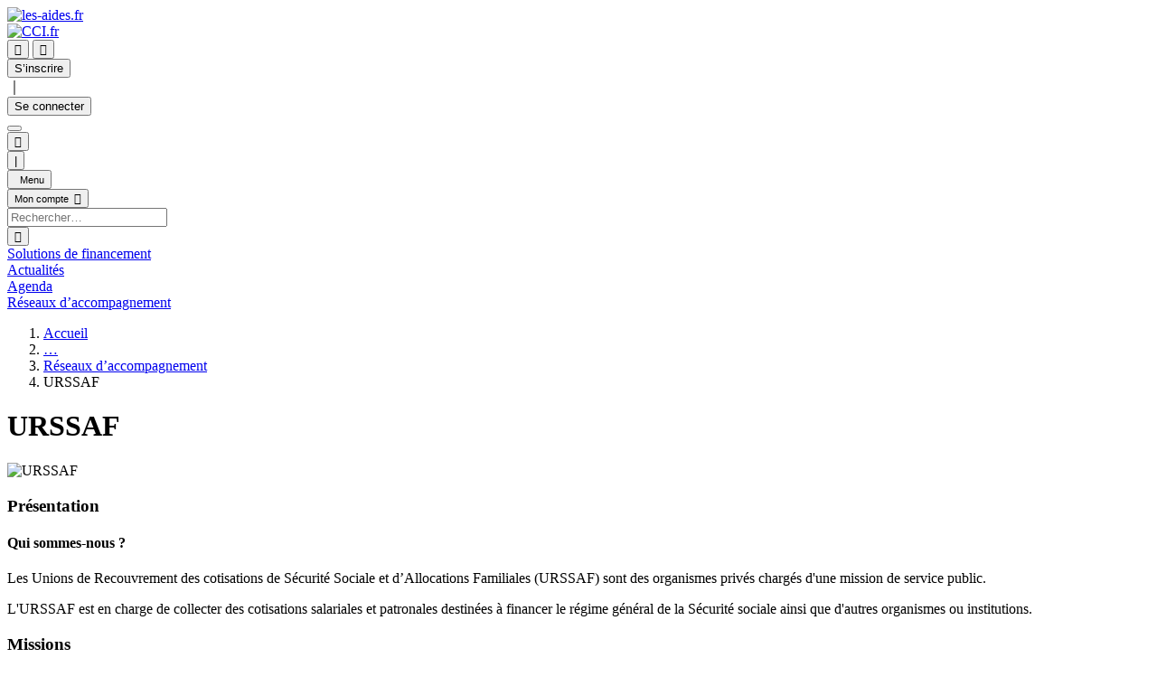

--- FILE ---
content_type: text/html;charset=UTF-8
request_url: https://les-aides.fr/organismes/Zw/urssaf.html
body_size: 7104
content:
<!DOCTYPE html>
<html lang="fr" prefix="og: https://ogp.me/ns#">
<head>
  <title>URSSAF - les-aides.fr</title>
  <meta charset="UTF-8">
  <meta name="viewport" content="width=device-width, initial-scale=1.0, shrink-to-fit=no" />
  <meta name="generator" content="Guy BOSSU" />
  <meta name="copyright" content="(c) CCI Amiens-Picardie - Guy BOSSU" />
  <meta name="espace" content="public" />
  <meta name="twitter:card" content="summary_large_image" />
  <meta rel="canonical" href="https://les-aides.fr/organismes/Zw/urssaf.html" />
  <meta name="description" content="L'URSSAF est en charge de collecter des cotisations salariales et patronales destinées à financer le régime général de la Sécurité sociale ainsi que d'autres organismes ou institutions." />
  <meta property="og:type" content="article" />
  <meta property="og:url" content="https://les-aides.fr/organismes/Zw/urssaf.html" />
  <meta property="og:title" content="URSSAF" />
  <meta property="og:description" content="L'URSSAF est en charge de collecter des cotisations salariales et patronales destinées à financer le régime général de la Sécurité sociale ainsi que d'autres organismes ou institutions." />
  <meta property="og:image" content="https://static.les-aides.fr/pics/694beabeb5137da4a53d4ee08b6b648f7dd745ca.svg" />
<!-- Matomo -->
<script>
var _paq=window._paq=window._paq||[];
_paq.push(['trackPageView']);
_paq.push(['enableLinkTracking']);
(function() {
var u="https://stat.hautsdefrance.cci.fr/";_paq.push(['setTrackerUrl',u+'matomo.php']);
_paq.push(['setSiteId','14']);var d=document,g=d.createElement('script'),s=d.getElementsByTagName('script')[0];
g.async=true;g.src=u+'matomo.js';s.parentNode.insertBefore(g,s);
})();
</script>
<!-- End Matomo Code -->
<!-- Matomo Tag Manager -->
<script>
var _mtm=window._mtm=window._mtm||[];
_mtm.push({'mtm.startTime':(new Date().getTime()),'event':'mtm.Start'});
(function(){
var d=document,g=d.createElement('script'),s=d.getElementsByTagName('script')[0];
g.async=true;g.src='https://stat.hautsdefrance.cci.fr/js/container_On30IMLb.js';s.parentNode.insertBefore(g,s);
})();
</script>
<!-- End Matomo Tag Manager -->
  <link rel="stylesheet" type="text/css" href="https://static.les-aides.fr/css/24fd2e49f4e0ac1e11207be039ecb9af4a2370fc.css" />
  <link rel="stylesheet" type="text/css" href="https://static.les-aides.fr/css/jquery/766129d5f8071334e34d194e84ec9c3a5849ac6d.css" />
  <link rel="stylesheet" type="text/css" href="https://static.les-aides.fr/css/jquery/632d24e4096eebf7db4d9554ec5f2eccb136a417.css" />
  <script type="text/javascript" src="https://static.les-aides.fr/js/c87b6c0f40817ecfe0dee0140154a210644eaf19.js"></script>
  <script type="text/javascript" src="https://static.les-aides.fr/js/69c3be7c2efa945d22a3ee028322d058d7d86fca.js"></script>
  <script type="text/javascript" src="https://static.les-aides.fr/js/jquery/d36f87310c3b40d298d52d045b22911ab874428c.js"></script>
  <script type="text/javascript" src="https://static.les-aides.fr/js/a1c588f1ef75a536e168890c9cda17a136720bc0.js"></script>
</head>
<body>
<script src="https://les-aides.fr/ssss/35ab2a5c0f00fd4d8a3f4b86b225d095f16dce60" defer="defer"></script>

<header><div class="header container pt-2" id="main-header">
  <div class="d-flex">
    <div class="mr-auto d-flex" id="logo-les-aides">
      <a href="/"><img src="https://static.les-aides.fr/images/les-aides.logo-simple-cci.svg" alt="les-aides.fr" class="logo img-fluid d-block" /></a>
    </div>
    <div class="flex-fill d-flex" id="logo-cci-france">
      <a href="https://www.cci.fr/" target="_blank"><img src="https://static.les-aides.fr/images/logo-cci-france-base.svg" alt="CCI.fr"  height="50" class="logo img-fluid d-block" /></a>
    </div>

    <div class="pl-2 d-none d-lg-flex" id="user-header-t">
      <button class="ml-1 d-flex flex-nowrap ic ic_large blue" id="btn-search-t">&#xe86e;</button>
        <button class="ml-1 d-flex flex-nowrap d-lg-none login ic ic_large blue">&#xe871;</button>
      <div class="d-none d-lg-flex flex-nowrap ml-2 login-subscribe"><button class="ml-1 btn-subscribe subscribe blue">S’inscrire</button><div>｜</div><button class="ml-1 btn-login login">Se connecter</button></div>
        <button class="d-flex flex-nowrap d-lg-none ml-1 ic ic_large blue" id="btn-menu-t"><i id="btn-menu-icon-t" class="ic_large ic_navigation_menu_large"></i></button>
    </div>
    
    
  </div>
    <div class="d-flex d-lg-none" id="user-header">
      <div><button class="d-flex flex-nowrap ic ic_large ic_label" id="btn-search">&#xe86e;</button></div>
      <div><button class="ml-1 d-flex flex-nowrap ic ic_large blue">|</button></div>
      <div><button class="d-flex flex-nowrap d-lg-none ml-1 ic ic_large ic_label" id="btn-menu"><i id="btn-menu-icon" class="ic_large ic_navigation_menu_large"></i><small>&nbsp; Menu</small></button></div>
      <div class="d-flex flex-grow-1">
            <button class="ml-1 d-flex flex-nowrap d-lg-none login ic ic_large ic_label"><small class="blue">Mon compte &nbsp;</small>&#xe871;</button>
        </div>
    </div>
</div>


<div class="container" id="frm-search">
      <form method="get" name="frmSearch" onsubmit="return checkQ(this);" action="/search">
    <div class="row">
        <datalist id="q_list">
          
        </datalist>
        <div class="q-fields w-100">
          <div class="input-group">
            <input type="text" class="form-control q-search" name="q" id="txt-search" placeholder="Rechercher…" autocomplete="off" maxlength="120" list="q_list" />
            <div class="input-group-append">
              <button class="form-control btn-go" type="submit" id="q-go">&#xe80a;</button>
            </div>
          </div>
        </div>
      <div class="col-12 q-warning"></div>
    </div>
      </form>
</div>

<div id="main-menu">
<div class="container" style="position: relative;">
  <div class="row">
      <div class="col">
      <a href="/aides?rst=" class="menu-item" title="Trouvez les solutions de financement pour votre entreprise"> <span> Solutions de financement </span> </a>
    </div>
          <div class="col">
      <a href="/actualites?rst=" class="menu-item" title="Les actualités des aides aux entreprises"> <span> Actualités </span> </a>
    </div>
        <div class="col">
      <a href="/agenda?rst=" class="menu-item" title="Agenda des appels à projet et des concours"> <span> Agenda </span> </a>
    </div>
        <div class="col">
      <a href="/organismes?rst=" class="menu-item active" title=""> <span> Réseaux d’accompagnement </span> </a>
    </div>
    </div>
</div>
</div>
<div class="intro" id="main-intro">
  <div class="intro-content">
    <div class="row">
      <div class="col-12 col-md-7 col-lg-8">
    <nav aria-label="breadcrumb">
      <ol class="breadcrumb">
        <li class="breadcrumb-item"><a href="/">Accueil</a></li>
          <li class="breadcrumb-item concise d-md-none d-block"><a href="/organismes">…</a></li>
                <li class="breadcrumb-item d-md-block d-none"><a href="/organismes">Réseaux d’accompagnement</a></li>
                  <li class="breadcrumb-item active" aria-current="page">URSSAF</li>
            </ol>
    </nav>
    <h1>URSSAF</h1>
      </div>
      <div class="col-12 col-md-5 col-lg-4">
            <div id="organisme-side" class="side">
        <div class="d-flex logo-organisme align-items-center justify-content-center w-100 mb-3">
          <img src="https://static.les-aides.fr/pics/2bc3b11959ff6046c6ddb5e7565f72ac98516f5f.svg" alt="URSSAF" />
        </div>
      </div>

      </div>
    </div>

  </div>
</div>
</header>

<main class="container">  <div class="h-500">
    <div class="container">
      <div class="row pt-5 h-400" id="organisme">
        <div class="col-12 col-lg-7">
          <div class="organisme-content">
						<h3 class="mt-1">Présentation</h3>
<h4>Qui sommes-nous&nbsp;?</h4>

<p>Les Unions de Recouvrement des cotisations de Sécurité Sociale et d’Allocations Familiales (URSSAF) sont des organismes privés chargés d'une mission de service public.</p>

<p>L'URSSAF est en charge de collecter des cotisations salariales et patronales destinées à financer le régime général de la Sécurité sociale ainsi que d'autres organismes ou institutions.</p>
						<h3 class="mt-5">Missions</h3>
<h4>Quelles sont nos compétences&nbsp;?</h4>

<p>L'URSSAF dispose de diverses compétences et propose également des services en ligne&nbsp;:</p>

<ul>
  <li><u>Collecte de l’ensemble des cotisations et contributions sociales</u></li>
</ul>

<p>L'Urssaf collecte dans un premier temps les cotisations de tous les salariés, les entreprises, les particuliers employeurs et les travailleurs indépendants. Ces cotisations sont destinées à financer le régime général de la Sécurité sociale, ainsi que d'autres organismes ou institutions.</p>

<ul>
  <li><u>Financement du régime général</u></li>
</ul>

<p>La protection sociale est financée pour l’essentiel par les prélèvements sur les revenus d’activités (2/3 environ pour le régime général) et principalement par la masse salariale du secteur privé.</p>

<ul>
  <li><u>Redistribution auprès des caisses prestataires</u></li>
</ul>

<p>L'organisme redistribue ces cotisations à plus de 900 organismes pour financer les prestations sociales (prestations familiales, aides au logement, soins de santé, arrêts maladie, soins et indemnités liés aux accidents du travail, congés maternité, pensions de retraite).</p>

<ul>
  <li><u>Contrôle</u></li>
</ul>

<p>Le contrôle vise à lutter contre l’absence de déclaration et à s’assurer de l’exactitude et de l’exhaustivité des informations. Le contrôle permet également de préserver les salariés dans la plénitude de leurs droits et de veiller à la bonne application de la réglementation par les employeurs et les entreprises.</p>

<ul>
  <li><u>Lutte contre l'évasion sociale</u></li>
</ul>

<p>La lutte contre la fraude aux cotisations et aux contributions sociales vise à détecter des situations de travail dissimulé.</p>

<h4>Autres services</h4>

<p>L'Urssaf propose également d'autres services accessibles en ligne&nbsp;:</p>

<ul>
  <li>adhérer aux services en ligne&nbsp;: consulter le compte personnel, effectuer des paiements, obtenir des attestations, enregistrer des embauches (DPAE), formaliser des demandes de délais,</li>
  <li>compléter les déclarations Urssaf,</li>
  <li>vérification d’attestation,</li>
  <li>consulter les circulaires Acoss.</li>
</ul>
					</div>
				</div>
        
        <div class="organisme-coords col-12 offset-lg-1 col-lg-4 pt-4">
          <div id="crd-coords" style="width: 100%;">
          <div class="mt-lg-0 mr-lg-4">
            <h5>Coordonnées de l’organisme</h5>
            <img src="https://static.les-aides.fr/images/assets/location.png" alt="" class="img-fluid pl-1" style="min-width: 50px; float: right;" />
                <div><b>Accès aux contacts locaux</b></div>
                  <div class="organisme-adresse">
                  Web: <a href="https://www.urssaf.fr/portail/home/votre-urssaf.html" target="_blank">https://www.urssaf.fr/portail/home/votre-urssaf.html</a>
                </div>
      <div><br/></div>
          </div>
          </div>
        </div>
    
      </div>
    </div>
    <div id="p-end"></div>
    <div class="m-4">
      <div id="produits" class="row">
    
      <h2 class="subtitle col-12">Ces aides peuvent vous intéresser</h2>
   
      <div class="col-lg-6 mb-3">
      <div class="aide">
        <a href="/aide/ETh_3w/urssaf/acre-aide-aux-createurs-et-repreneurs-d-entreprise.html" class="aide">
          <div class="d-flex">
            <div class="d-none d-sm-flex flex-column m-3 mr-0">
                <img src="https://static.les-aides.fr/pics/0dbf7998c1318a06a3122ad64a5b182b391cd1f5.svg" alt="URSSAF" class="mt-4" />
              </div>
            <div class="flex-full d-flex flex-column m-2">
              <div class="aide-intro">
                            <div class="fav"><i class="card-fav ic_fav icon-large" title="Ajouter à vos dispositifs favoris" data-xp="ETh_3w"></i></div>
                              <div class="tag">Allègement des charges sociales</div>
                  </div>
              <div class="content">
                <h4 class="text-limit-3">ACRE&nbsp;- Aide aux Créateurs et Repreneurs d'Entreprise</h4>
                <p class="text-limit-4">Dispositif d’exonération temporaire des cotisations sociales permettant aux créateurs ou repreneurs d'entreprises de bénéficier de taux réduits afin de pouvoir lancer leur activité.<br/></p>
              </div>
            </div>
          </div>
          </a>
      </div>
      </div>
   
      <div class="col-lg-6 mb-3">
      <div class="aide">
        <a href="/aide/ZIT9/urssaf/exoneration-de-cotisations-patronales-pour-abondement-d-un-plan-d-epargne-entreprise-pee.html" class="aide">
          <div class="d-flex">
            <div class="d-none d-sm-flex flex-column m-3 mr-0">
                <img src="https://static.les-aides.fr/pics/0dbf7998c1318a06a3122ad64a5b182b391cd1f5.svg" alt="URSSAF" class="mt-4" />
              </div>
            <div class="flex-full d-flex flex-column m-2">
              <div class="aide-intro">
                            <div class="fav"><i class="card-fav ic_fav icon-large" title="Ajouter à vos dispositifs favoris" data-xp="ZIT9"></i></div>
                              <div class="tag">Allègement des charges sociales</div>
                  </div>
              <div class="content">
                <h4 class="text-limit-3">Exonération de cotisations pour abondement d'un Plan d'Epargne Entreprise (PEE)</h4>
                <p class="text-limit-4">Les entreprises ayant mis en place un plan d'épargne entreprise (PEE) et qui abondent les sommes déposées par le salarié, peuvent bénéficier d'une exonération de cotisations sociales patronales.<br/></p>
              </div>
            </div>
          </div>
          </a>
      </div>
      </div>
   
      <div class="col-lg-6 mb-3">
      <div class="aide">
        <a href="/aide/ckMP3w/urssaf/frr-exoneration-de-cotisations-patronales.html" class="aide">
          <div class="d-flex">
            <div class="d-none d-sm-flex flex-column m-3 mr-0">
                <img src="https://static.les-aides.fr/pics/0dbf7998c1318a06a3122ad64a5b182b391cd1f5.svg" alt="URSSAF" class="mt-4" />
              </div>
            <div class="flex-full d-flex flex-column m-2">
              <div class="aide-intro">
                            <div class="fav"><i class="card-fav ic_fav icon-large" title="Ajouter à vos dispositifs favoris" data-xp="ckMP3w"></i></div>
                              <div class="tag">Allègement des charges fiscales</div>
                  </div>
              <div class="content">
                <h4 class="text-limit-3">ZFRR&nbsp;: exonération de cotisations patronales</h4>
                <p class="text-limit-4">Une entreprise située en zone France Ruralité Revitalisation (FRR) peut être exonérée de charges patronales lors de l'embauche d'un salarié.<br/></p>
              </div>
            </div>
          </div>
          </a>
      </div>
      </div>
   
      <div class="col-lg-6 mb-3">
      <div class="aide">
        <a href="/aide/WD_f/urssaf/exoneration-de-cotisations-sociales-pour-attribution-de-cheques-vacances.html" class="aide">
          <div class="d-flex">
            <div class="d-none d-sm-flex flex-column m-3 mr-0">
                <img src="https://static.les-aides.fr/pics/0dbf7998c1318a06a3122ad64a5b182b391cd1f5.svg" alt="URSSAF" class="mt-4" />
              </div>
            <div class="flex-full d-flex flex-column m-2">
              <div class="aide-intro">
                            <div class="fav"><i class="card-fav ic_fav icon-large" title="Ajouter à vos dispositifs favoris" data-xp="WD_f"></i></div>
                              <div class="tag">Allègement des charges sociales</div>
                  </div>
              <div class="content">
                <h4 class="text-limit-3">Exonération de cotisations sociales sur les  chèques-vacances</h4>
                <p class="text-limit-4">Les entreprises qui le souhaitent peuvent proposer à leurs salariés, qu'ils soient en CDI ou en CDD, des chèques-vacances. Les employeurs peuvent alors bénéficier d'exonérations de charges et l'employé d'un complément de revenu.<br/></p>
              </div>
            </div>
          </div>
          </a>
      </div>
      </div>
    </div>
    
<div class="modal fade" id="addFavProduit" tabindex="-1" role="dialog" aria-labelledby="addFavProduitLabel" aria-hidden="true">
  <div class="modal-dialog" role="document">
    <div class="modal-content">
      <div class="modal-header">
        <h5 class="modal-title" id="addFavProduitLabel">Ajout d'un favori</h5>
        <button type="button" class="close" data-dismiss="modal" aria-label="Close">
          <span aria-hidden="true"><i class="ic_remove"></i></span>
        </button>
      </div>
      <div class="modal-body">
        <p>Vous devez être connecté pour ajouter un dispositif à vos favoris.</p>
        <p class="login-subscribe"><button class="ml-1 btn-subscribe subscribe">S'inscrire</button><span>｜</span><button class="ml-1 btn-login login">Se connecter</button></p>
      </div>
    </div>
  </div>
</div>
    </div>

    <div class="p-4 pb-2 bg-lightgrey">
      <h2 class="subtitle">Actualités</h2>
      <div id="articles" class="row">
        <div class="col-lg-4 mt-4">
      <div class="article">
        <a href="/actualites/dy8/la-regle-de-minimis-un-outil-cle-des-aides-d-etat-dans-l-union-europeenne.html" class="news">
          <div class="news-image">
            <img src="https://static.les-aides.fr/pics/94fd3ebf55edf4ef637c4af6d2d2a616f7832f5a.webp" alt="" class="img-fluid" />
                <div class="tag">Investissement</div>
              </div>
          <div class="news-content px-2">
            <div class="news-content-text">
              <h4>Règle de minimis&nbsp;: outil clé des aides d’État dans l’Union Européenne</h4>
              <p>La règle de minimis est un mécanisme qui permet à un pays de l’UE d'accorder de petites aides financières à des entreprises sans devoir en informer la Commission Européenne.<br/></p>
            </div>
            <div class="d-flex justify-content-center align-items-center m-3">
                  <div class="flex-full news-publish mb-2 mr-1">Publié le 16/01/2026</div>
                  <button type="button" class="btn btn-primary btn-cta align-self-end mb-1 d-none d-sm-block">En savoir plus</button>
            </div>
          </div>
        </a>
      </div>
      </div>
        <div class="col-lg-4 mt-4">
      <div class="article">
        <a href="/actualites/dx8/recruter-son-premier-salarie-plus1-aide-les-solopreneurs-a-franchir-le-pas.html" class="news">
          <div class="news-image">
            <img src="https://static.les-aides.fr/pics/13d56865aedd2ca1c640031350608faa1dd9e17d.webp" alt="" class="img-fluid" />
                <div class="tag">Ressources Humaines</div>
              </div>
          <div class="news-content px-2">
            <div class="news-content-text">
              <h4>Plus1&nbsp;: le coup de pouce pour aider les indépendants à recruter leur premier salarié</h4>
              <p>Plus 1 accompagne gratuitement les indépendants dans leur premier recrutement avec un appui personnalisé et des partenaires engagés partout en France.<br/></p>
            </div>
            <div class="d-flex justify-content-center align-items-center m-3">
                  <div class="flex-full news-publish mb-2 mr-1">Publié le 2/12/2025</div>
                  <button type="button" class="btn btn-primary btn-cta align-self-end mb-1 d-none d-sm-block">En savoir plus</button>
            </div>
          </div>
        </a>
      </div>
      </div>
        <div class="col-lg-4 mt-4">
      <div class="article">
        <a href="/actualites/dw8/toutes-les-aides-a-la-creation-d-entreprise-en-2025-guide-par-profil.html" class="news">
          <div class="news-image">
            <img src="https://static.les-aides.fr/pics/501fa5b130c7f78161373e9599ea6ab51135920b.webp" alt="" class="img-fluid" />
                <div class="tag">Création Reprise</div>
              </div>
          <div class="news-content px-2">
            <div class="news-content-text">
              <h4>Toutes les aides à la création d’entreprise en 2025&nbsp;: guide par profil</h4>
              <p>Entrepreneurs, auto-entrepreneurs, demandeurs d’emploi, étudiants ou salariés&nbsp;: découvrez les dispositifs d’aide à la création d’entreprise adaptés à votre situation en 2025. Un guide clair, à jour et 100&nbsp;% pratique.<br/></p>
            </div>
            <div class="d-flex justify-content-center align-items-center m-3">
                  <div class="flex-full news-publish mb-2 mr-1">Publié le 2/09/2025</div>
                  <button type="button" class="btn btn-primary btn-cta align-self-end mb-1 d-none d-sm-block">En savoir plus</button>
            </div>
          </div>
        </a>
      </div>
      </div>
      </div>
      <div class="text-center m-5">
        <a href="/actualites?rst=" class="btn btn-primary btn-large">Voir plus d’articles</a>
      </div>
    </div>
<script>
let y_scroll = Math.round(window.scrollY), s_scroll = 0;
let c_top = Math.round($('div.organisme-coords').position().top) + 24;
let c_height = Math.round($('#crd-coords').outerHeight());
let c_width = Math.round($('#crd-coords').outerWidth());
let c_bottom = c_top + c_height;
let c_limit = Math.round($('#p-end').position().top);
let l_top = c_top;

function place_coords() {
  if(y_scroll > window.scrollY) { s_scroll = -1; }
  else if(y_scroll < window.scrollY) { s_scroll = 1; }
  else { s_scroll = 0; }
  y_scroll = Math.round(window.scrollY);

  if(s_scroll == 1) { // On descent
    if(c_height >= window.innerHeight) {
      if(y_scroll + window.innerHeight + 10 > c_bottom) {
        let top = y_scroll + window.innerHeight - c_top - c_height;
        if(y_scroll + window.innerHeight < c_limit) {
          place_reset(top);
        }
      }
    } else {
      if(y_scroll - c_top >= 24) {
        let top = y_scroll - c_top + 24;

        if(y_scroll + c_height < c_limit) {
          l_top = top;
          $('#crd-coords').css('position', 'fixed');
          $('#crd-coords').css('width', (c_width  + 1) + 'px');
          $('#crd-coords').css('top', '20px');
        } else {
          place_reset(c_limit - c_height - c_top);
        }
      }
    }
  }
    
  if(s_scroll == -1) { // On monte
    let top = 24;
    if(y_scroll > c_top) {
      top = y_scroll - c_top + 34;
    } else {
      place_reset(top);
    }
    if(c_height > window.innerHeight) {
      if(y_scroll + window.innerHeight < c_limit) {
        place_reset(top);
      }
    } else {
      if(y_scroll + c_height < c_limit && top > 24) {
        l_top = top;
        $('#crd-coords').css('position', 'fixed');
        $('#crd-coords').css('width', (c_width  + 1) + 'px');
        $('#crd-coords').css('top', '20px');
      } else {
        place_reset(l_top);
      }
    }
  }
}

function place_reset(top) {
  l_top = top;
  $('#crd-coords').css('position', 'absolute');
  $('#crd-coords').css('width', '100%');
  $('#crd-coords').css('top', top + 'px');
}

window.addEventListener('resize', (event) => {
  place_reset(l_top);
  y_scroll = Math.round(window.scrollY)
  c_top = Math.round($('div.organisme-coords').position().top) + 24;
  c_height = Math.round($('#crd-coords').outerHeight());
  c_width = Math.round($('#crd-coords').outerWidth());
  c_bottom = c_top + c_height;
  c_limit = Math.round($('#p-end').position().top);
  place_coords();
});

window.addEventListener('scroll', place_coords);
</script>
  </div>
</main>

<script type="text/javascript">function addNewsletter(f){$.postJSON('/xhr/asknewsletter',{'email':f.email.value},function(r){if(r==2)$('#existsNewsletter').modal();else if(r==1)$('#acceptNewsletter').modal();});return false;}</script>
<div id="newsletter-subscribe">
	<div class="container position-relative">
		<div class="d-flex flex-column pb-5">
			<h2>Abonnez-vous à notre newsletter</h2>
      <form class="row" method="get" name="frmNewsletter" onsubmit="return addNewsletter(this);">
      <div class="col-12 col-md-7 mt-3">
        <input type="email" class="form-control" name="email" id="txt-email" placeholder="Votre adresse email" autocomplete="off" maxlength="120" value="" />
      </div>
      <div class="col-12 col-md-5 d-flex justify-content-center mt-3">
        <button type="submit" class="btn btn-primary" id="newsletter-go">Je valide mon incription</button>
      </div>
      </form>
      <p>et recevez régulièrement des informations sur les nouveaux dispositifs et nos dernières actualités !</p>
      <p class="comment">Vous pourrez à tout moment utiliser le lien de désabonnement intégré dans la newsletter.<span class="d-none d-md-inline"><br /></span>
      Pour en savoir plus, <a href="/politique_confidentialite">notre politique de confidentialité est accessible en ligne</a>.</p>
		</div>
	</div>
</div>

<div class="modal fade" id="acceptNewsletter" tabindex="-1" role="dialog" aria-labelledby="acceptNewsletterLabel" aria-hidden="true">
  <div class="modal-dialog" role="document">
    <div class="modal-content">
      <div class="modal-header">
        <h5 class="modal-title" id="acceptNewsletterLabel">Newsletter les-aides.fr</h5>
        <button type="button" class="close" data-dismiss="modal" aria-label="Close">
          <span aria-hidden="true"><i class="ic_remove"></i></span>
        </button>
      </div>
      <div class="modal-body">
        <p>Pour confirmer votre inscription à la newsletter les-aides.fr, veuillez cliquer sur le lien de validation reçu dans votre boîte mail.</p>
      </div>
    </div>
  </div>
</div>

<div class="modal fade" id="existsNewsletter" tabindex="-1" role="dialog" aria-labelledby="existsNewsletterLabel" aria-hidden="true">
  <div class="modal-dialog" role="document">
    <div class="modal-content">
      <div class="modal-header">
        <h5 class="modal-title" id="existsNewsletterLabel">Newsletter les-aides.fr</h5>
        <button type="button" class="close" data-dismiss="modal" aria-label="Close">
          <span aria-hidden="true"><i class="ic_remove"></i></span>
        </button>
      </div>
      <div class="modal-body">
        <p>Vous êtes déjà abonné(e) à notre Newsletter.</p>
      </div>
    </div>
  </div>
</div>


<footer><div class="container">
  <div class="row">
    <div class="col-12 col-md-4">
      <ul class="footer__links">
        <li class="text-center"><a href="https://hautsdefrance.cci.fr/"><img src="https://static.les-aides.fr/pics/1601620bbc0d305dd633673feb815b541c0fb8cc.svg" alt="CCI des Hauts de France" class="w-100 px-5 px-md-0" /></a></li>
      </ul>
    </div>
    <div class="col-12 col-md-4">
      <ul class="footer__links">
        <li class="text-center"><a href="https://www.cci.fr/"><img src="https://static.les-aides.fr/pics/4b0e87ddf13b634c9971855c24d2794b86cbb016.svg" alt="CCI.fr" class="w-100 px-5 px-md-0" /></a></li>
      </ul>
    </div>
    <div class="col-12 col-md-4">
      <ul class="footer__links">
        <li class="text-center"><a href="https://www.cci.fr/"><img src="https://static.les-aides.fr/pics/987fb1b960957b9223301194b1af89171770c471.svg" alt="SOLUCCIO Financement" class="w-100 px-5 px-md-0" /></a></li>
      </ul>
    </div>
  </div>
  <hr />
	<div class="row">
    <div class="col-12 col-md-4">
			<ul class="footer__links">
      
				<li><a href="/faq">FAQ - Contact</a></li>
      
				<li><a href="/archives?rst=">Archives</a></li>
			</ul>
		</div>
    <div class="col-12 col-md-4">
      <ul class="footer__links">
      
        <li><a href="/politique_confidentialite">Politique de confidentialité</a></li>
      
        <li><a href="/mentions_legales">Mentions légales</a></li>
      </ul>
    </div>
    <div class="col-12 col-md-4">
      <ul class="footer__links">
      
        <li><a href="/api">Politique API</a></li>
      </ul>
    </div>
  </div>
</div>
</footer>

<script type="text/javascript" src="https://static.les-aides.fr/js/e4b23e3c9bf53bf95fae56ea32f8d9d6df1145d7.js"></script>
<script type="text/javascript" src="https://static.les-aides.fr/js/6cb732280a7c4746b4bbcb5ec9163a5d13d81755.js"></script>
<script type="text/javascript" src="/_Incapsula_Resource?SWJIYLWA=719d34d31c8e3a6e6fffd425f7e032f3&ns=2&cb=661888065" async></script></body>
</html>


--- FILE ---
content_type: application/javascript;charset=UTF-8
request_url: https://les-aides.fr/ssss/35ab2a5c0f00fd4d8a3f4b86b225d095f16dce60
body_size: -118
content:
const LES_AIDES = {"name": "les-aides.fr", "version": "7.0.1767017601", "code": "sem2023", "description": "Guide en ligne national sur les aides aux entreprises"};
